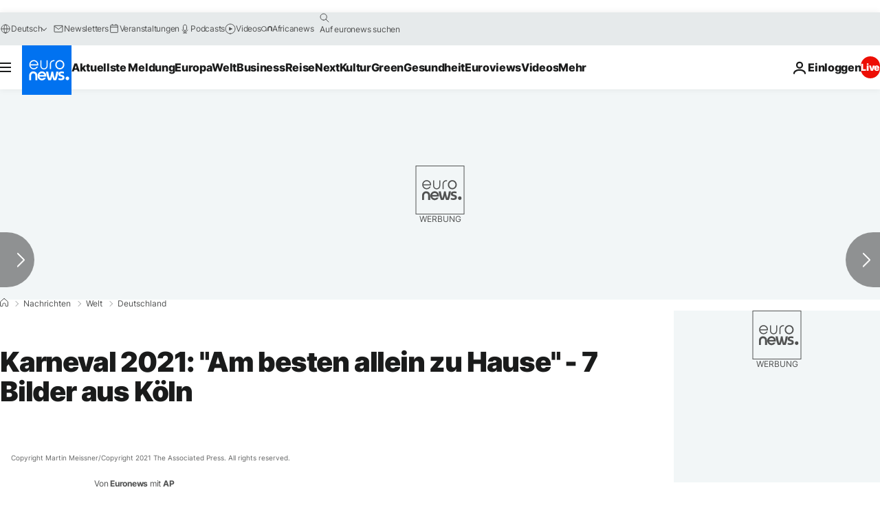

--- FILE ---
content_type: application/javascript
request_url: https://ml314.com/utsync.ashx?pub=&adv=&et=0&eid=84280&ct=js&pi=&fp=&clid=&if=0&ps=&cl=&mlt=&data=&&cp=https%3A%2F%2Fde.euronews.com%2F2021%2F02%2F11%2Fkarneval-2021-am-besten-allein-zu-hause-7-bilder-aus-koln&pv=1768728307163_vzu5172cb&bl=en-us@posix&cb=3282734&return=&ht=&d=&dc=&si=1768728307163_vzu5172cb&cid=&s=1280x720&rp=&v=2.8.0.252
body_size: 796
content:
_ml.setFPI('3658389230287061022');_ml.syncCallback({"es":true,"ds":true});_ml.processTag({ url: 'https://idsync.rlcdn.com/395886.gif?partner_uid=3658389230287061022', type: 'img' });
_ml.processTag({ url: 'https://match.adsrvr.org/track/cmf/generic?ttd_pid=d0tro1j&ttd_tpi=1', type: 'img' });
_ml.processTag({ url: 'https://ib.adnxs.com/getuid?https://ml314.com/csync.ashx%3Ffp=$UID%26person_id=3658389230287061022%26eid=2', type: 'img' });
_ml.processTag({ url: 'https://trc.taboola.com/sg/bombora/1/cm?redirect=https://ml314.com/csync.ashx%3Ffp=<TUID>%26person_id=3658389230287061022%26eid=50077', type: 'img' });
